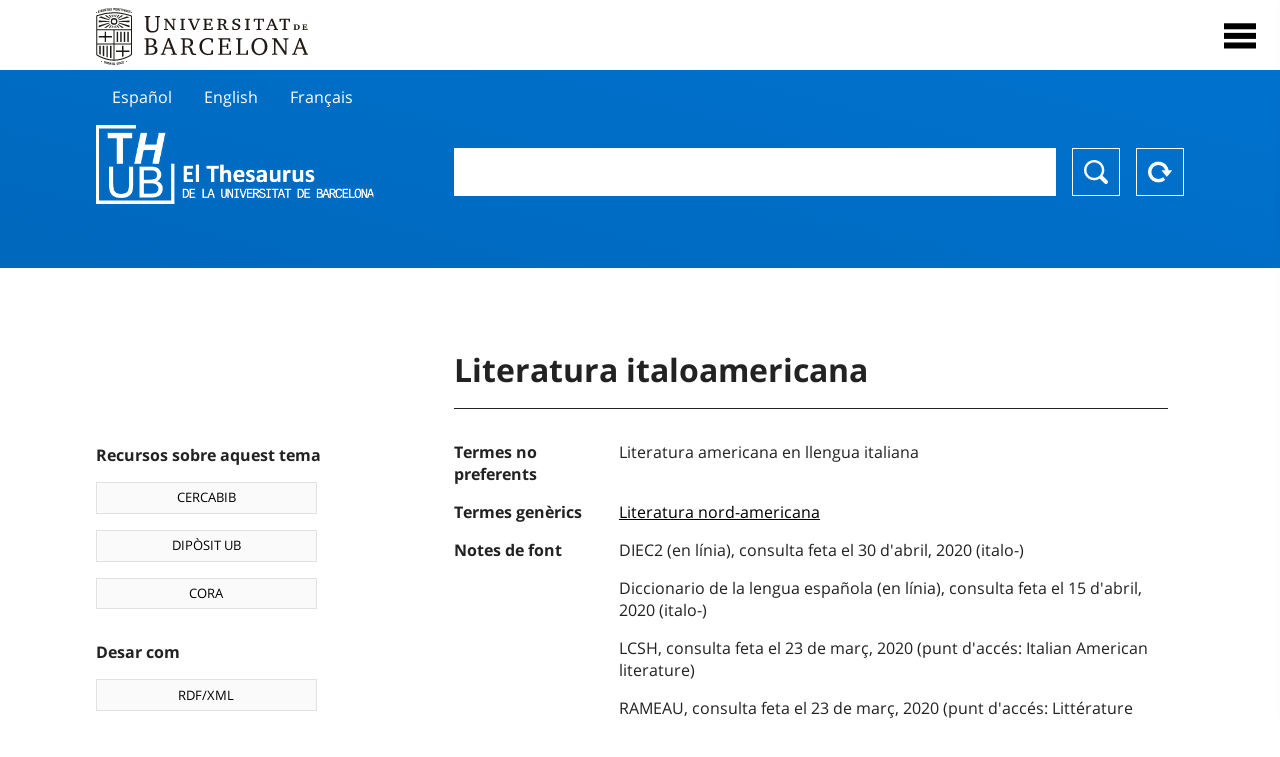

--- FILE ---
content_type: text/html; charset=utf-8
request_url: https://vocabularis.crai.ub.edu/ca/thub/concept/thub:981058506867006706
body_size: 12730
content:
<!DOCTYPE html>
<html lang="ca" xml:lang="ca">
<head>
<script async src="https://www.googletagmanager.com/gtag/js?id=G-PGP0HELLJ6"></script>
<script>
    window.dataLayer = window.dataLayer || [];
    function gtag(){dataLayer.push(arguments);}
    gtag('js', new Date());
    gtag('config', 'G-PGP0HELLJ6');
</script>
    <title>Literatura italoamericana - Matèries - Thesaurus de la Universitat de Barcelona (THUB) | Centre de Recursos per a l&#x27;Aprenentatge i la Investigació - CRAI UB</title>
    <meta name="description" content="El Thesaurus de la UB (THUB) és el vocabulari estructurat i controlat que s’utilitza com a eina bàsica per a la indexació i recuperació per matèries de tots els recursos d&#x27;informació del CRAI de la UB">
    <meta name="robots" content="index,follow" />
    <meta name="viewport" content="width=device-width, initial-scale=1, maximum-scale=1">
    <link rel="shortcut icon" href="https://crai.ub.edu/sites/default/files/favicon.ico" type="image/vnd.microsoft.icon" />
    <meta property="og:locale:" content="ca" />
    <link rel="alternate" hreflang="ca" href="https://vocabularis.crai.ub.edu/ca/thub/concept/thub:981058506867006706" />
    <meta property="og:locale:alternate" content="es" />
    <link rel="alternate" hreflang="es" href="https://vocabularis.crai.ub.edu/es/thub/concept/thub:981058506867006706" />
    <meta property="og:locale:alternate" content="en" />
    <link rel="alternate" hreflang="en" href="https://vocabularis.crai.ub.edu/en/thub/concept/thub:981058506867006706" />
    <meta property="og:locale:alternate" content="fr" />
    <link rel="alternate" hreflang="fr" href="https://vocabularis.crai.ub.edu/fr/thub/concept/thub:981058506867006706" />
    <link rel="canonical" href="https://vocabularis.crai.ub.edu/ca/thub/concept/thub:981058506867006706"/>
    <link rel="stylesheet" type="text/css" href="/css/styles-v2.42.css">
</head>
<body class="concept-detail is-production">
  <div id="container">
  <header>
       <div class="header__logo">
  		 <div class="center">
  			 <a href="https://www.ub.edu" target="_blank">
  			 	<img src="/img/UB-negre.svg">
  			 </a>
              <nav>
                  <div id="menu">
                      <div class="menu-button" tabindex="0" onkeypress="handleEnter(event)">
                          <span>Close</span>
                      </div>
                      <div class="menu-content">
                          <div class="menu-button" tabindex="0" onkeypress="handleEnter(event)">
                              <span>Close</span>
                          </div>
                          <ul class="menu-intro">
                              <li><span>El Thesaurus</span>
                              <ul>
                                  <li><a tabindex="-1" href="https://crai.ub.edu/serveis-i-recursos/thub/que-es" target="_blank">Què és?</a></li>
                                  <li><a tabindex="-1" href="http://crai.ub.edu/ca/recursos-d-informacio/thub/guia-consulta" target="_blank">Guia de consulta</a></li>
                                  <li><a tabindex="-1" href="https://crai.ub.edu/serveis-i-recursos/thub/estructura-abast" target="_blank">Estructura i abast</a></li>
                                  <li><a tabindex="-1" href="http://crai.ub.edu/ca/recursos-d-informacio/thub/microtesaurus" target="_blank">Microthesaurus</a></li>
                                  <li><a tabindex="-1" href="http://crai.ub.edu/ca/recursos-d-informacio/thub/pmf" target="_blank">PMF</a></li>
                                  <li><a tabindex="-1" href="http://crai.ub.edu/ca/recursos-d-informacio/thub/descarrega" target="_blank">Descàrrega de fitxers</a></li>
                              </ul>
                              </li>
                              <li><a tabindex="-1" href="https://crai.ub.edu/ca/coneix-el-crai" target="_blank">Coneix el CRAI</a></li>
                              <li><a tabindex="-1" href="https://crai.ub.edu/serveis-az" target="_blank">Serveis i recursos del CRAI</a></li>
                              <li></li>
                          </ul>
                          <ul class="menu-bottom">
                                  <li><a tabindex="-1" class="active">Català</a></li>
                                  <li><a tabindex="-1" href="https://vocabularis.crai.ub.edu/es/thub/concept/thub:981058506867006706">Español</a></li>
                                  <li><a tabindex="-1" href="https://vocabularis.crai.ub.edu/en/thub/concept/thub:981058506867006706">English</a></li>
                                  <li><a tabindex="-1" href="https://vocabularis.crai.ub.edu/fr/thub/concept/thub:981058506867006706">Français</a></li>
                          </ul>
                      </div>
                  </div>
              </nav>
  		</div>
       </div >
   </header>  <div id="content">
    <header>
	<div class="language-buttons">
		<ul>
			<li><a href="https://vocabularis.crai.ub.edu/es/thub/concept/thub:981058506867006706">Español</a></li>
			<li><a href="https://vocabularis.crai.ub.edu/en/thub/concept/thub:981058506867006706">English</a></li>
			<li><a href="https://vocabularis.crai.ub.edu/fr/thub/concept/thub:981058506867006706">Français</a></li>
		</ul>
	</div>
	<span>
	<a href="/ca/thub">Thesaurus UB (THUB)</a>
	<div class="search_nav">
		<form method="get" id="search_nav__form" action="/ca/thub">
			<div class="search_nav__input-container">
				<input id="input-query" name="q" autocomplete="off">
			</div>
			<div class="search_nav__buttons-container">
				<button type="submit">Buscar</button>
				<button type="reset">Reset</button>
			</div>
		</form>
	</div>
	</span>
</header><main>

	<div class="concept_detail__complements">
		<div class="concept_detail__potentials">
			<p class="title">Recursos sobre aquest tema</p>
			<ul>
                <li><a href="https://cercabib.ub.edu/discovery/search?vid=34CSUC_UB:VU1&query=sub,exact,Literatura italoamericana&tab=Everything&search_scope=MyInst_and_CI" target="_blank">CERCABIB</a></li>
                <li><a href="https://diposit.ub.edu/browse/subject?value=Literatura italoamericana" target="_blank">DIPÒSIT UB</a></li>
				<li><a href="https://dataverse.csuc.cat/dataverse/cat/?q=topicClassValue%3A+981058506867006706" target="_blank">CORA</a></li>
			</ul>
		</div>
		<div class="concept_detail__export">
			<p class="title">Desar com</p>
			<ul>
				<li><a href="?export=rdf" target="_blank"><span>RDF/XML</span></a></li>
				<li><a href="?export=jsonld" target="_blank"><span>JSON-LD</span></a></li>
				<li><a href="?export=marc21" target="_blank"><span>MARC21</span></a></li>
			</ul>
		</div>
	</div>
	<div class="concept_detail__description">
<h1 class="title">Literatura italoamericana</h1>
<dl>

<dt>Termes no preferents</dt>
		<dd>Literatura americana en llengua italiana</dd>

<dt>Termes genèrics</dt>
		<dd><a href="/ca/thub/concept/thub:981058505622406706">Literatura nord-americana</a></dd>



<dt>Notes de font</dt>
		<dd>DIEC2 (en línia), consulta feta el 30 d&#x27;abril, 2020 (italo-)</dd>
		<dd>Diccionario de la lengua española (en línia), consulta feta el 15 d&#x27;abril, 2020 (italo-)</dd>
		<dd>LCSH, consulta feta el 23 de març, 2020 (punt d&#x27;accés: Italian American literature)</dd>
		<dd>RAMEAU, consulta feta el 23 de març, 2020 (punt d&#x27;accés: Littérature américaine de langue italienne)</dd>

<dt>Tesaurus</dt>
		<dd><a href="/ca/thub?tesaurus=150">Matèries</a></dd>

<dt>Microtesaurus</dt>
		<dd><a href="/ca/thub?microtesaurus=TH16">Filologia</a></dd>

<dt>Conceptes equivalents en altres esquemes</dt>
<dd><a class="external" href="http://id.loc.gov/authorities/subjects/sh85068775" target="_blank">Italian American literature [LCSH]</a></dd>
<dd><a class="external" href="http://data.bnf.fr/13340210" target="_blank">Littérature américaine de langue italienne [RAMEAU]</a></dd>

<dt>Enllaç permanent</dt>
<dd class="permanent_link">https://vocabularis.crai.ub.edu/thub/concept/thub:981058506867006706</dd>

<dt class="concept_detail__marc21">Format MARC21</dt>
	<dd class="format-21">
		<ul>
			<li>LEADER 01180nz  a2200265n  4500
001 981058506867006706
005 20210802122721.0
008 000309|||anznnbabn          |a ana     d
040   $aES-BaUB$bcat$cES-BaUB$fthub
072  7$aTH 82$2thub
150   $aLiteratura italoamericana
450   $aLiteratura americana en llengua italiana
550   $wg$aLiteratura nord-americana
670   $aDIEC2 (en línia), consulta feta el 30 d&#x27;abril, 2020$b(italo-)
670   $aDiccionario de la lengua española (en línia), consulta feta el 15 d&#x27;abril, 2020$b(italo-)
670   $aLCSH, consulta feta el 23 de març, 2020$b(punt d&#x27;accés: Italian American literature)
670   $aRAMEAU, consulta feta el 23 de març, 2020$b(punt d&#x27;accés: Littérature américaine de langue italienne)
675   $aLEMAC;$aAutoridades BNE;$aAutoridades CSIC, cerca feta el 23 de març, 2020
750  7$aLiteratura italoamericana$2thub//spa
750  7$aItalian American literature$2thub//eng
750  7$aLittérature italo-américaine$2thub//fre
996   $a.a11883881$b04-05-20$c04-06-08$d-$ed$f-
909   $a11$5ES-BaUB
990   $aTHUB Tema$5ES-BaUB
035   $a(ES-BaUB).a11883881</li>
		</ul>
	</dd>
<dt>Terme preferent en altres llengües</dt>
	<dd class="preflabelotherlanguage"><span>Español</span>Literatura italoamericana</dd>
	<dd class="preflabelotherlanguage"><span>English</span>Italian American literature</dd>
	<dd class="preflabelotherlanguage"><span>Français</span>Littérature italo-américaine</dd>



</dl>
<div class="concept_detail__graph" id="concept_detail__graph">
<div class="top left">
  <div class="control-zoom bar control">
    <a class="control-zoom-in" href="#" title="Zoom in" role="button" aria-label="Zoom in">+</a>
    <a class="control-zoom-out" href="#" title="Zoom out" role="button" aria-label="Zoom out">−</a>
  </div>
</div>
<svg id='constellation-graph' width='100%'></svg>

</div>
<dl><dt>Data última actualització</dt><dd>24/01/2026</dd></dl>
</div>

</main>
  </div>
  <footer>
      <div class="centered">
          <div>
              <div class="footer-1">
                  <p class="crai-logo-bottom"><a href="https://crai.ub.edu" target="_blank"><img
                          src="/img/CRAI_logo_unatintanegre.png"></a></p>
                  <p class="email-bottom"><a
                          href="&#109;&#97;&#105;&#108;&#116;&#111;&#58;&#99;&#114;&#97;&#105;&#46;&#112;&#116;&#64;&#117;&#98;&#46;&#101;&#100;&#117;"
                          target="_blank">&#99;&#114;&#97;&#105;&#46;&#112;&#116;&#64;&#117;&#98;&#46;&#101;&#100;&#117;</a>
                  </p>
              </div>
              © Centre de Recursos per a l'Aprenentatge i la Investigació. Tots els drets reservats<br>
              Gestionat per la Unitat de Procés Tècnic
              <a href="http://crai.ub.edu/ca/que-ofereix-el-crai/sau/">Comentaris</a>
          </div>
          <div class="logo-fao">
              <img src="https://assets.agris.fao.org/public/images/2024-10/ADP_cert_2025.png"
                   alt="ESD - FAO AGRIS data provider 2025"
                   title="Seal of recognition for active AGRIS Data Providers 2025" width="100"/>
               <img src="https://assets.agris.fao.org/public/images/2025-07/ADP_cert_2026.png"
                   alt="ESD - FAO AGRIS data provider 2026"
                   title="Seal of recognition for active AGRIS Data Providers 2026" width="100"/>    
          </div>
      </div>
  </footer>  </div>
  <script src="https://code.jquery.com/jquery-3.5.1.min.js" integrity="sha256-9/aliU8dGd2tb6OSsuzixeV4y/faTqgFtohetphbbj0=" crossorigin="anonymous"></script>
  <script src="/js/tools-v2.42.js"></script>
  <script src="/js/typeahead.bundle.min.js" defer></script>  
  <script src="/js/main-v2.42.js" defer></script>
  <script src="/js/d3.v5.min-v2.42.js" defer></script>
<script src="/js/exploration-v2.42.js" defer></script>

  <script>
    
	var ub = window.ub || {};
	ub.typeahead = {
		language: 'ca',
		url: '/ca/thub/concepts/suggestions?query=%QUERY',
		wildcard: '%QUERY',
		elem: '#input-query',
		currentKeyword: "",
		display: function(obj) { return obj.label;},
      	identify: function(obj) { return obj.label;},
		limit: 100,
		minLength: 2,
		translations: {"header": "Suggeriments", 
		"notFound": "cap element trobat", 
		"pending": "cercant suggeriments"},
	};


  const explorationData = {"id":"thub:981058506867006706","url":"/ca/thub/concept/$id","urlData":"/ca/thub/concept/$id/exploration"};


	window.ub = window.ub || {};
	ub.detail = {...ub.detail || {}, inscheme: "Subjects" };


    </script>
  <script async src="https://www.googletagmanager.com/gtag/js?id=UA-52300980-8"></script>
  <script>
    window.dataLayer = window.dataLayer || [];
    function gtag(){dataLayer.push(arguments);}
    gtag('js', new Date());

    gtag('config', 'UA-52300980-8');
  </script>
</body>
</html>